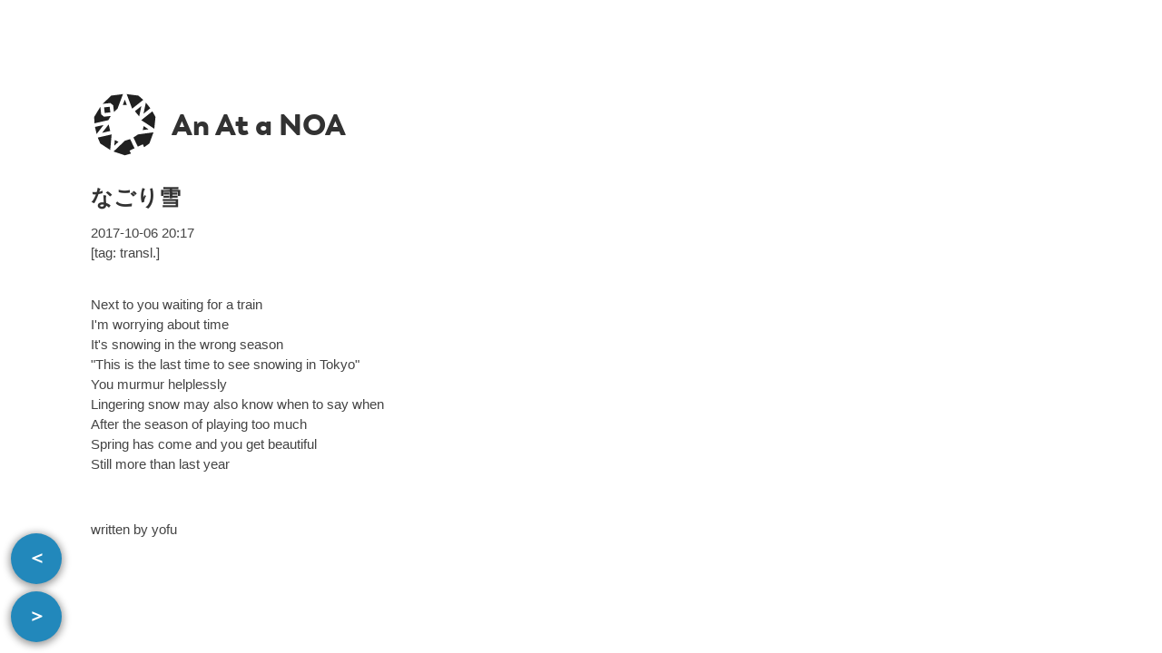

--- FILE ---
content_type: text/html; charset=utf-8
request_url: https://anatanoa.net/writings/2017/10/lingering_snow.html
body_size: 572
content:
<!doctype html>
<html>
    <head>
        <!-- Global site tag (gtag.js) - Google Analytics -->
        <script async src="https://www.googletagmanager.com/gtag/js?id=UA-109484992-1"></script>
        <script>
          window.dataLayer = window.dataLayer || [];
          function gtag(){dataLayer.push(arguments);}
          gtag('js', new Date());

          gtag('config', 'UA-109484992-1');
        </script>
        <meta name="viewport" content="width=device-width, initial-scale=1.0">
        <title>なごり雪 - An At a NOA</title>

        <link href="https://fonts.googleapis.com/earlyaccess/notosansjapanese.css" rel="stylesheet" />
        <link rel="stylesheet" href="/css/main.css">
        <link rel="stylesheet" href="/css/print.css" media="print">
        <link rel="icon" href="/favicon.png" type="image/png" />
        <link rel="canonical" href="https://anatanoa.net/writings/2017/10/lingering_snow.html" />
        <link rel="prev" href="https://anatanoa.net/writings/2017/10/wavenet_2.html" />
        <link rel="next" href="https://anatanoa.net/writings/2017/10/alcohol_tear_man_and_woman.html" />
    </head>
    <body>
        <div id="pn-link">
            <a id="next-link-a" class="circle-link" href="/writings/2017/10/alcohol_tear_man_and_woman.html">＜</a>
            <a id="prev-link-a" class="circle-link" href="/writings/2017/10/wavenet_2.html">＞</a>
        </div>
        <div id="frame">
            <section class="site-nav">
                <header>
                    <nav id="navigation">
                        <img id="logo" src="/images/logo20160808_icon.svg"></img>
                        <a class="name" href="/">An At a NOA</a>
                    </nav>
                </header>
            </section>

            <article class="writing-contents">
                <header class="writing-header">
                    <h1 class="writing-title">なごり雪</h1>
                    <time pubdate datetime="2017-10-06 20:17" title="2017-10-06 20:17">2017-10-06 20:17</time><br />
                    [tag: transl.]
                </header>

                <section class="writing-body">
                    <p>Next to you waiting for a train<br />
                    I'm worrying about time<br />
                    It's snowing in the wrong season<br />
                    "This is the last time to see snowing in Tokyo"<br />
                    You murmur helplessly<br />
                    Lingering snow may also know when to say when<br />
                    After the season of playing too much<br />
                    Spring has come and you get beautiful<br />
                    Still more than last year</p>
                </section>

                <footer class="writing-footer">
                    written by yofu
                </footer>
            </article>
        </div>
    </body>
</html>


--- FILE ---
content_type: text/css; charset=utf-8
request_url: https://anatanoa.net/css/print.css
body_size: 87
content:
#ham-menu {
    display: none;
}

#menu-background {
    display: none;
}

#menu-icon {
    display: none;
}

#menu-cb {
    display: none;
}

body {
    font-size: 9pt;
    font-family: 'Noto Sans JP', sans-serif;
    font-weight: 400;
    margin: 0;
    line-height: 1.5;
}

#frame {
    padding: 75px;
    margin: 0;
    border: 0;
}

img#logo {
    margin-right: 10px;
    width: 75px;
    vertical-align: middle;
}

p {
    margin: 25px 0;
}

h1 {
    font-size: 14pt;
    font-weight: 700;
    margin: 0 0 10px;
}

a {
    color: #28b;
    text-decoration: none;
}

a:visited {
    color: #28b;
}

a:hover {
    color: #3af;
}

a.name {
    font-size: 18pt;
    font-weight: 700;
    color: #323232;
    vertical-align: middle;
    overflow-x: scroll;
}

div.saikawa, div.moe {
    margin: 20px 0;
}

time {
    font-size: 8pt;
}

.title {
    font-size: 9pt;
    font-weight: 700;
    color: #323232;
    margin: 0;
}

.site-nav {
    padding-bottom: 50px;
    overflow-y: hidden;
}

.writing-contents { 
    color: #444;
    font-size: 8pt;
}

.writing-index, .writing-header {
    padding: 0 0 10px;
}

.writing-title {
    color: #323232;
}

.writing-body blockquote.quote div.reference {
    font-style: normal;
    font-weight: 400;
}

.writing-body blockquote.quote {
    color: #666;
    font-style: italic;
    font-weight: 100;
}

.writing-body pre:not(.prettyprint) {
    font-size: 8pt;
    padding: 10px 20px;
    overflow: auto;
    border: solid 1px;
}

.writing-body pre.prettyprint {
    font-size: 8pt;
}

.writing-footer {
    padding: 25px 0 0;
}

.duration {
    border-left: solid 2px;
    padding: 0px 0px 0px 5px;
    margin: 10px 0;
}

.duration::before {
    content: attr(id);
    font-size: 12pt;
    font-weight: 700;
    position: absolute;
    left: 10px;
}

.duration::after {
    content: attr(title);
    font-weight: 700;
}

.link {
    display: none;
}

#top-link-a {
    display: none;
}

#pn-link {
    display: none;
}

@media print {
    body pre:not(.prettyprint) {
        width: 250px;
    }
    body img {
        width: 250px;
    }
    body iframe {
        width: 250px;
    }
}


--- FILE ---
content_type: image/svg+xml
request_url: https://anatanoa.net/images/logo20160808_icon.svg
body_size: 1475
content:
<?xml version="1.0" encoding="UTF-8" standalone="no"?>
<!-- Created with Inkscape (http://www.inkscape.org/) -->

<svg
   xmlns:osb="http://www.openswatchbook.org/uri/2009/osb"
   xmlns:dc="http://purl.org/dc/elements/1.1/"
   xmlns:cc="http://creativecommons.org/ns#"
   xmlns:rdf="http://www.w3.org/1999/02/22-rdf-syntax-ns#"
   xmlns:svg="http://www.w3.org/2000/svg"
   xmlns="http://www.w3.org/2000/svg"
   xmlns:sodipodi="http://sodipodi.sourceforge.net/DTD/sodipodi-0.dtd"
   xmlns:inkscape="http://www.inkscape.org/namespaces/inkscape"
   width="400"
   height="400"
   viewBox="0 0 400.00001 400"
   id="svg2"
   version="1.1"
   inkscape:version="0.91 r"
   sodipodi:docname="logo20160808_icon.svg"
   inkscape:export-filename="C:\Users\fukushima\Dropbox (SSLUoT)\design\blog\logo20160808\logo20160808_icon.png"
   inkscape:export-xdpi="90"
   inkscape:export-ydpi="90">
  <defs
     id="defs4">
    <linearGradient
       id="linearGradient6240"
       osb:paint="solid">
      <stop
         style="stop-color:#000000;stop-opacity:1;"
         offset="0"
         id="stop6242" />
    </linearGradient>
    <marker
       orient="auto"
       id="DistanceX"
       style="overflow:visible"
       refX="0"
       refY="0">
      <path
         id="path4143"
         d="M 3,-3 -3,3 M 0,-5 0,5"
         style="stroke:#000000;stroke-width:0.5"
         inkscape:connector-curvature="0" />
    </marker>
    <pattern
       id="Hatch"
       x="0"
       y="0"
       patternUnits="userSpaceOnUse"
       width="8"
       height="8">
      <path
         id="path4146"
         d="M8 4 l-4,4"
         stroke-width="0.25"
         stroke="#000000"
         linecap="square" />
      <path
         id="path4148"
         d="M6 2 l-4,4"
         stroke-width="0.25"
         stroke="#000000"
         linecap="square" />
      <path
         id="path4150"
         d="M4 0 l-4,4"
         stroke-width="0.25"
         stroke="#000000"
         linecap="square" />
    </pattern>
    <symbol
       id="*Model_Space" />
    <symbol
       id="*Paper_Space" />
    <symbol
       id="*Paper_Space0" />
    <marker
       orient="auto"
       id="DistanceX-5"
       style="overflow:visible"
       refX="0"
       refY="0">
      <path
         id="path6263"
         d="M 3,-3 -3,3 M 0,-5 0,5"
         style="stroke:#000000;stroke-width:0.5"
         inkscape:connector-curvature="0" />
    </marker>
    <pattern
       id="Hatch-9"
       x="0"
       y="0"
       patternUnits="userSpaceOnUse"
       width="8"
       height="8">
      <path
         id="path6266"
         d="M8 4 l-4,4"
         stroke-width="0.25"
         stroke="#000000"
         linecap="square" />
      <path
         id="path6268"
         d="M6 2 l-4,4"
         stroke-width="0.25"
         stroke="#000000"
         linecap="square" />
      <path
         id="path6270"
         d="M4 0 l-4,4"
         stroke-width="0.25"
         stroke="#000000"
         linecap="square" />
    </pattern>
    <symbol
       id="*Model_Space-8" />
    <symbol
       id="*Paper_Space-9" />
    <symbol
       id="*Paper_Space0-6" />
    <marker
       orient="auto"
       id="DistanceX-4"
       style="overflow:visible"
       refX="0"
       refY="0">
      <path
         id="path6730"
         d="M 3,-3 -3,3 M 0,-5 0,5"
         style="stroke:#000000;stroke-width:0.5"
         inkscape:connector-curvature="0" />
    </marker>
    <pattern
       id="Hatch-7"
       x="0"
       y="0"
       patternUnits="userSpaceOnUse"
       width="8"
       height="8">
      <path
         id="path6733"
         d="M8 4 l-4,4"
         stroke-width="0.25"
         stroke="#000000"
         linecap="square" />
      <path
         id="path6735"
         d="M6 2 l-4,4"
         stroke-width="0.25"
         stroke="#000000"
         linecap="square" />
      <path
         id="path6737"
         d="M4 0 l-4,4"
         stroke-width="0.25"
         stroke="#000000"
         linecap="square" />
    </pattern>
    <symbol
       id="*Model_Space-0" />
    <symbol
       id="*Paper_Space-2" />
    <symbol
       id="*Paper_Space0-7" />
    <marker
       orient="auto"
       id="DistanceX-0"
       style="overflow:visible"
       refX="0"
       refY="0">
      <path
         id="path7598"
         d="M 3,-3 -3,3 M 0,-5 0,5"
         style="stroke:#000000;stroke-width:0.5"
         inkscape:connector-curvature="0" />
    </marker>
    <pattern
       id="Hatch-3"
       x="0"
       y="0"
       patternUnits="userSpaceOnUse"
       width="8"
       height="8">
      <path
         id="path7601"
         d="M8 4 l-4,4"
         stroke-width="0.25"
         stroke="#000000"
         linecap="square" />
      <path
         id="path7603"
         d="M6 2 l-4,4"
         stroke-width="0.25"
         stroke="#000000"
         linecap="square" />
      <path
         id="path7605"
         d="M4 0 l-4,4"
         stroke-width="0.25"
         stroke="#000000"
         linecap="square" />
    </pattern>
    <symbol
       id="*Model_Space-02" />
    <symbol
       id="*Paper_Space-0" />
    <symbol
       id="*Paper_Space0-4" />
    <marker
       orient="auto"
       id="DistanceX-7"
       style="overflow:visible"
       refX="0"
       refY="0">
      <path
         id="path4272"
         d="M 3,-3 -3,3 M 0,-5 0,5"
         style="stroke:#000000;stroke-width:0.5"
         inkscape:connector-curvature="0" />
    </marker>
    <pattern
       id="Hatch-6"
       x="0"
       y="0"
       patternUnits="userSpaceOnUse"
       width="8"
       height="8">
      <path
         id="path4275"
         d="M8 4 l-4,4"
         stroke-width="0.25"
         stroke="#000000"
         linecap="square" />
      <path
         id="path4277"
         d="M6 2 l-4,4"
         stroke-width="0.25"
         stroke="#000000"
         linecap="square" />
      <path
         id="path4279"
         d="M4 0 l-4,4"
         stroke-width="0.25"
         stroke="#000000"
         linecap="square" />
    </pattern>
    <symbol
       id="*Model_Space-9" />
    <symbol
       id="*Paper_Space-3" />
    <symbol
       id="*Paper_Space0-9" />
    <marker
       orient="auto"
       id="DistanceX-2"
       style="overflow:visible"
       refX="0"
       refY="0">
      <path
         id="path4218"
         d="M 3,-3 -3,3 M 0,-5 0,5"
         style="stroke:#000000;stroke-width:0.5"
         inkscape:connector-curvature="0" />
    </marker>
    <pattern
       id="Hatch-76"
       x="0"
       y="0"
       patternUnits="userSpaceOnUse"
       width="8"
       height="8">
      <path
         id="path4221"
         d="M8 4 l-4,4"
         stroke-width="0.25"
         stroke="#000000"
         linecap="square" />
      <path
         id="path4223"
         d="M6 2 l-4,4"
         stroke-width="0.25"
         stroke="#000000"
         linecap="square" />
      <path
         id="path4225"
         d="M4 0 l-4,4"
         stroke-width="0.25"
         stroke="#000000"
         linecap="square" />
    </pattern>
    <symbol
       id="*Model_Space-7" />
    <symbol
       id="*Paper_Space-34" />
    <symbol
       id="*Paper_Space0-76" />
  </defs>
  <sodipodi:namedview
     id="base"
     pagecolor="#ffffff"
     bordercolor="#666666"
     borderopacity="1.0"
     inkscape:pageopacity="0.0"
     inkscape:pageshadow="2"
     inkscape:zoom="0.7"
     inkscape:cx="-9.53236"
     inkscape:cy="304.41894"
     inkscape:document-units="px"
     inkscape:current-layer="layer1"
     showgrid="false"
     inkscape:window-width="1920"
     inkscape:window-height="1028"
     inkscape:window-x="0"
     inkscape:window-y="0"
     inkscape:window-maximized="1"
     units="px"
     showborder="true"
     inkscape:showpageshadow="false"
     borderlayer="true" />
  <metadata
     id="metadata7">
    <rdf:RDF>
      <cc:Work
         rdf:about="">
        <dc:format>image/svg+xml</dc:format>
        <dc:type
           rdf:resource="http://purl.org/dc/dcmitype/StillImage" />
        <dc:title></dc:title>
      </cc:Work>
    </rdf:RDF>
  </metadata>
  <g
     inkscape:label="レイヤー 1"
     inkscape:groupmode="layer"
     id="layer1"
     transform="translate(0,-652.36219)">
    <rect
       style="fill:#ffffff;fill-opacity:1;stroke:none;stroke-width:1;stroke-linejoin:miter;stroke-miterlimit:4;stroke-dasharray:none;stroke-opacity:1"
       id="rect4263"
       width="400"
       height="400"
       x="0"
       y="652.36218" />
    <path
       inkscape:connector-curvature="0"
       style="fill:#202020;fill-opacity:1"
       d="m 189.1842,672.44346 -69.29163,8.86344 -50.06459,48.56822 45.10962,-5.08265 16.81703,13.4112 4.43386,39.35158 20.79181,-19.23479 z m -1.16516,64.36712 23.96204,0 L 200,704.86126 Z m 55.00078,21.50987 65.25148,-52.03637 -28.16376,-24.97718 -69.29163,-8.86344 z m 54.23298,-15.73723 -37.97064,30.28057 25.03998,30.85487 z m 12.44713,45.09811 40.31895,-32.15332 -26.48398,-33.25777 z m 63.52253,88.41341 6.77754,-69.52665 -18.08397,-33.0156 -65.25149,52.03638 z m -62.49412,-15.45893 -5.33201,23.36121 33.81431,-4.57121 z m -33.20939,48.83537 -27.09633,18.09659 26.02514,54.04175 29.0696,-13.99915 8.2135,17.05557 30.61795,-21.89972 24.06004,-65.58208 z M 231.04287,936.90055 200,946.80231 133.72471,1010.2021 200,1032.2809 l 36.2119,-10.2839 -8.21349,-17.0555 29.0696,-13.99919 z m -92.99742,39.40126 24.6568,-23.58697 -21.58893,-10.39671 z m -96.93167,-48.25907 14.53752,34.72348 58.58387,38.05028 8.24599,-91.34532 z m 25.67693,-27.92363 47.3486,-10.80701 -9.17277,-38.6637 z m -41.92402,-34.5572 9.43113,41.45518 40.84574,-52.93057 z m 78.46888,-39.97304 14.12585,-24.55065 -39.35152,4.43386 -16.81714,-13.4112 -5.08264,-45.1096 L 20,806.56809 21.96818,844.16043 Z M 81.962,783.39206 l 32.82147,-3.69809 -3.69809,-32.82146 -32.82147,3.69809 z"
       id="path4440" />
  </g>
</svg>
